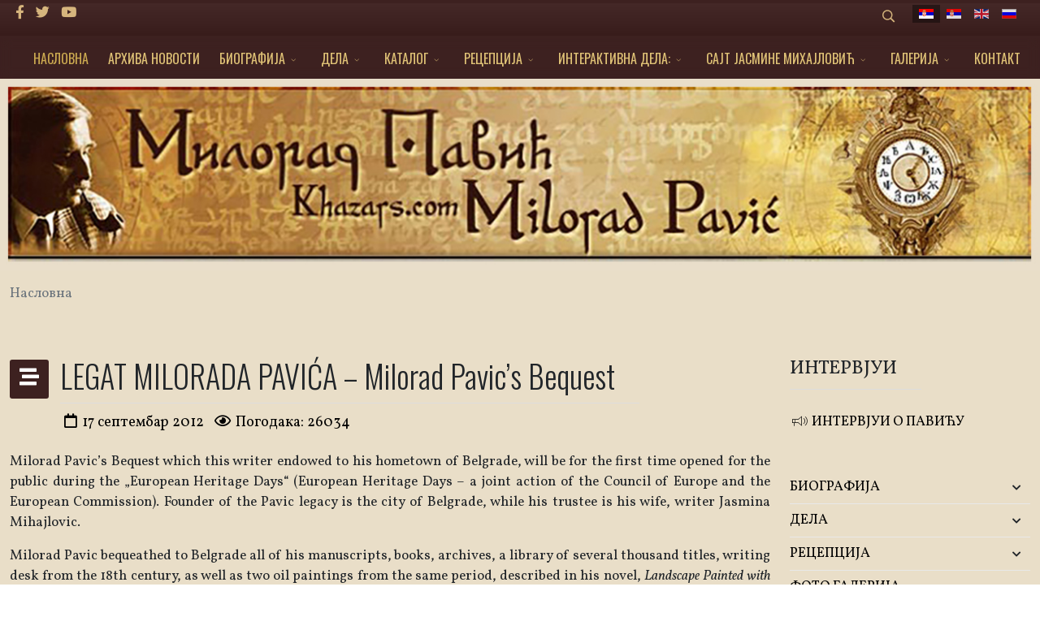

--- FILE ---
content_type: text/html; charset=utf-8
request_url: https://www.khazars.com/index.php/sr/component/content/article/42-frontpage-blog/270-legat-milorada-pavica-milorad-pavic-s-bequest.html?Itemid=101
body_size: 12506
content:
<!DOCTYPE html>
<html xmlns="http://www.w3.org/1999/xhtml" xml:lang="sr-rs" lang="sr-rs" dir="ltr">
	<head>
		<meta http-equiv="X-UA-Compatible" content="IE=edge">
		<meta name="viewport" content="width=device-width, initial-scale=1">
		<base href="https://www.khazars.com/index.php/sr/component/content/article/42-frontpage-blog/270-legat-milorada-pavica-milorad-pavic-s-bequest.html" />
	<meta http-equiv="content-type" content="text/html; charset=utf-8" />
	<meta name="rights" content="Милорад Павић - официјална страница khazars.com" />
	<meta name="author" content="Super User" />
	<meta name="robots" content="max-snippet:-1, max-image-preview:large, max-video-preview:-1" />
	<meta name="description" content="Милорад Павић - официјална страница khazars.com
Милорад Павић на интернету" />
	<title>Милорад Павић - официјална страница khazars.com - Милорад Павић - официјална страница khazars.com</title>
	<link href="/images/fav.jpg" rel="shortcut icon" type="image/vnd.microsoft.icon" />
	<link href="https://www.khazars.com/index.php/sr/component/search/?Itemid=101&amp;id=270:legat-milorada-pavica-milorad-pavic-s-bequest&amp;format=opensearch" rel="search" title="Претрага Милорад Павић - официјална страница khazars.com" type="application/opensearchdescription+xml" />
	<link href="/media/plg_system_jcepro/site/css/content.min.css?fe2b19f2ee347603dcb1ee4916167c1f" rel="stylesheet" type="text/css" />
	<link href="//fonts.googleapis.com/css?family=Vollkorn:regular,500,600,700,800,900,italic,500italic,600italic,700italic,800italic,900italic&amp;subset=cyrillic" rel="stylesheet" type="text/css" />
	<link href="//fonts.googleapis.com/css?family=Oswald:200,300,regular,500,600,700&amp;subset=cyrillic,cyrillic-ext" rel="stylesheet" type="text/css" />
	<link href="/templates/flex/css/bootstrap.min.css" rel="stylesheet" type="text/css" />
	<link href="/templates/flex/css/joomla-fontawesome.min.css" rel="stylesheet" type="text/css" />
	<link href="/templates/flex/css/font-awesome-v4-shims.min.css" rel="stylesheet" type="text/css" />
	<link href="/templates/flex/css/template.css" rel="stylesheet" type="text/css" />
	<link href="/templates/flex/css/presets/preset3.css" rel="stylesheet" type="text/css" class="preset" />
	<link href="/templates/flex/css/frontend-edit.css" rel="stylesheet" type="text/css" />
	<link href="/media/mod_falang/css/template.css" rel="stylesheet" type="text/css" />
	<link href="/media/com_widgetkit/css/site.css" rel="stylesheet" type="text/css" id="widgetkit-site-css" />
	<style type="text/css">
#scrollToTop {
	cursor: pointer;
	font-size: 0.9em;
	position: fixed;
	text-align: center;
	z-index: 9999;
	-webkit-transition: background-color 0.2s ease-in-out;
	-moz-transition: background-color 0.2s ease-in-out;
	-ms-transition: background-color 0.2s ease-in-out;
	-o-transition: background-color 0.2s ease-in-out;
	transition: background-color 0.2s ease-in-out;

	background: #3d2120;
	color: #ffffff;
	border-radius: 3px;
	padding-left: 4px;
	padding-right: 4px;
	padding-top: 4px;
	padding-bottom: 4px;
	right: 10px; bottom: 10px;
}

#scrollToTop:hover {
	background: #3d2120;
	color: #ffffff;
}

#scrollToTop > img {
	display: block;
	margin: 0 auto;
}body.site {background-image: url(/images/bg-1.jpg);background-repeat: repeat;background-size: inherit;background-attachment: inherit;background-position: 50% 50%;}body.layout-boxed .body-innerwrapper {background-color:#e9dec8;box-shadow:0 0 7px rgba(0,0,0,0.2);max-width:1320px;}
		body{font-family:Vollkorn, sans-serif; font-size:17px; font-weight:normal; }h1{font-family:Oswald, sans-serif; font-size:45px; font-weight:300; }h2{font-family:Oswald, sans-serif; font-size:30px; font-weight:300; }h3{font-family:Oswald, sans-serif; font-size:28px; font-weight:300; }h4{font-family:Oswald, sans-serif; font-size:20px; font-weight:300; }h5{font-family:Oswald, sans-serif; font-size:18px; font-weight:300; }h6{font-family:Oswald, sans-serif; font-size:26px; font-weight:200; }.sp-megamenu-parent{font-family:Oswald, sans-serif; font-size:16px; font-weight:normal; }@media (min-width: 1400px) {
.container {
max-width: 1140px;
}
}#sp-top-bar{ background-image:url("/images/Bg-top.jpg");background-repeat:no-repeat;background-size:inherit;background-attachment:inherit;background-position:50% 50%;background-color:#3d2120;color:#d6b57d;padding:4px 0 4px; }#sp-top-bar a{color:#d6b57d;}#sp-top-bar a:hover{color:#d6b57d;}#sp-header{ background-color:#3d2120;color:#c79d53; }#sp-header a{color:#ebc57f;}#sp-header a:hover{color:#e0c99f;}#sp-footer{ background-image:url("/images/footer-2021.jpg");background-repeat:no-repeat;background-size:inherit;background-attachment:inherit;background-position:50% 50%;background-color:#ffffff;color:#000000; }#sp-footer a{color:#d6d6d6;}#sp-footer a:hover{color:#f0f0f0;}.offcanvas-menu{}.offcanvas-menu ul li a{color: }.offcanvas-menu .offcanvas-inner .search input.inputbox{border-color: }#sp-header .top-search-wrapper .icon-top-wrapper,#sp-header .top-search-wrapper .icon-top-wrapper >i:before,.sp-megamenu-wrapper > .sp-megamenu-parent >li >a,.sp-megamenu-wrapper #offcanvas-toggler,#sp-header .modal-login-wrapper span,#sp-header .ap-my-account i.pe-7s-user,#sp-header .ap-my-account .info-text,#sp-header .mod-languages,#sp-header .logo,#cart-menu,#cd-menu-trigger,.cd-cart,.cd-cart > i{height:50px;line-height:50px;}.total_products{top:calc(50px / 2 - 22px);}#sp-header,.transparent-wrapper{height:50px;background:#3d2120;}.transparent,.sticky-top{background:#3d2120;}#sp-header #sp-menu .sp-megamenu-parent >li >a,#sp-header #sp-menu .sp-megamenu-parent li .sp-dropdown >li >a,#sp-header .top-search-wrapper .icon-top-wrapper i,#sp-header #cd-menu-trigger i,#sp-header .cd-cart i,#sp-header .top-search-wrapper{color:#e0c376}#sp-header #sp-menu .sp-dropdown .sp-dropdown-inner{background:#3d2120}#sp-header #sp-menu .sp-dropdown .sp-dropdown-inner li.sp-menu-item >a,#sp-header #sp-menu .sp-dropdown .sp-dropdown-inner li.sp-menu-item.separator >a,#sp-header #sp-menu .sp-dropdown .sp-dropdown-inner li.sp-menu-item.separator >a:hover,#sp-header .sp-module-content ul li a,#sp-header .vm-menu .vm-title{color:#e0c376}#sp-header #sp-menu .sp-megamenu-parent >li.active a,#sp-header #sp-menu .sp-megamenu-parent >li.current-item >a,#sp-header #sp-menu .sp-megamenu-parent >li.current-item.active>a,#sp-header #sp-menu .sp-megamenu-parent >li.sp-has-child.active >a,#offcanvas-toggler >i,#offcanvas-toggler >i:hover{color:#ccaa50}#sp-header #sp-menu .sp-megamenu-parent .sp-dropdown li.sp-menu-item.current-item>a,#sp-header #sp-menu .sp-megamenu-parent .sp-dropdown li.sp-menu-item.current-item.active>a,#sp-header #sp-menu .sp-megamenu-parent .sp-dropdown li.sp-menu-item.current-item.active:hover>a,#sp-header #sp-menu .sp-megamenu-parent .sp-dropdown li.sp-menu-item a:hover{color: #fff;background-color:#ccaa50;}#sp-header.onepage .sp-megamenu-parent li.active a,#sp-header.onepage .sp-megamenu-parent li.active:first-child >a.page-scroll{color:#ccaa50;border-bottom-color:#ccaa50;}.sticky .logo,.sticky #cart-menu,.sticky #cd-menu-trigger,.sticky .cd-cart,.sticky .cd-cart >i,.sticky .menu-is-open >i,#sp-header.sticky .modal-login-wrapper span,#sp-header.sticky .ap-my-account i.pe-7s-user,#sp-header.sticky .ap-my-account .info-text,#sp-header.sticky .mod-languages,#sp-header.sticky .top-search-wrapper .icon-top-wrapper,#sp-header.sticky .top-search-wrapper .icon-top-wrapper >i:before,.sticky .sp-megamenu-wrapper > .sp-megamenu-parent >li >a,.sticky .sp-megamenu-wrapper #offcanvas-toggler,.sticky #sp-logo a.logo{ height:70px;line-height:70px; } .sticky .total_products{top: calc(70px / 2 - 22px);} .sticky .sticky__wrapper{background:#3d2120; height:70px; -webkit-animation-name:simple-fade;animation-name:simple-fade;}.layout-boxed .sticky,.layout-boxed .sticky .sticky__wrapper,.layout-boxed .sticky .sticky__wrapper .sp-megamenu-parent .sp-dropdown{max-width:1320px;margin:0 auto;}.sticky .sticky__wrapper .sp-sticky-logo {height:70px;}.sticky.onepage .sticky__wrapper,.sticky.white .sticky__wrapper,.sticky.transparent .sticky__wrapper{background:#3d2120;} #sp-header.sticky #sp-menu .sp-megamenu-wrapper .sp-megamenu-parent >li >a,#sp-header.sticky .top-search-wrapper,#sp-header.sticky .top-search-wrapper .icon-top-wrapper i,#sp-header.sticky #cd-menu-trigger i,#sp-header.sticky .cd-cart i{color:#e0c376;}#sp-header.sticky #sp-menu .sp-megamenu-wrapper .sp-megamenu-parent >li.active>a,#sp-header.sticky #sp-menu .sp-megamenu-wrapper .sp-megamenu-parent >li.current-item>a,#sp-header.sticky #sp-menu .sp-megamenu-wrapper .sp-megamenu-parent >li.sp-has-child.active>a,.sticky #offcanvas-toggler >i,.sticky #offcanvas-toggler >i:hover{color:#ccaa50;} 
	</style>
	<script type="application/json" class="joomla-script-options new">{"csrf.token":"ce4dda10aecbd8cfeed3ba4d79459256","system.paths":{"root":"","base":""}}</script>
	<script src="/media/system/js/mootools-core.js?19fe4af396c4ffe5a7f43f6e5b4077b0" type="text/javascript"></script>
	<script src="/media/system/js/core.js?19fe4af396c4ffe5a7f43f6e5b4077b0" type="text/javascript"></script>
	<script src="/media/system/js/mootools-more.js?19fe4af396c4ffe5a7f43f6e5b4077b0" type="text/javascript"></script>
	<script src="/media/plg_system_sl_scrolltotop/js/scrolltotop_mt.js" type="text/javascript"></script>
	<script src="/templates/flex/js/jui/jquery.min.js?19fe4af396c4ffe5a7f43f6e5b4077b0" type="text/javascript"></script>
	<script src="/media/jui/js/jquery-noconflict.js?19fe4af396c4ffe5a7f43f6e5b4077b0" type="text/javascript"></script>
	<script src="/media/jui/js/jquery-migrate.min.js?19fe4af396c4ffe5a7f43f6e5b4077b0" type="text/javascript"></script>
	<script src="/plugins/system/helix3/assets/js/bootstrap.legacy.js" type="text/javascript"></script>
	<script src="/templates/flex/js/bootstrap.min.js" type="text/javascript"></script>
	<script src="/templates/flex/js/jquery.easing.min.js" type="text/javascript"></script>
	<script src="/templates/flex/js/main.js" type="text/javascript"></script>
	<script src="/templates/flex/js/frontend-edit.js" type="text/javascript"></script>
	<script src="/media/com_widgetkit/js/maps.js" defer="defer" type="text/javascript"></script>
	<script src="/media/com_widgetkit/lib/uikit/dist/js/uikit.min.js" type="text/javascript"></script>
	<script src="/media/com_widgetkit/lib/uikit/dist/js/uikit-icons.min.js" type="text/javascript"></script>
	<script type="text/javascript">
document.addEvent('domready', function() {
	new Skyline_ScrollToTop({
		'image':		'/images/icons8-upward-arrow-50.png',
		'text':			'',
		'title':		'',
		'className':	'scrollToTop',
		'duration':		500,
		'transition':	Fx.Transitions.linear
	});
});var sp_preloader = "0";var sp_offanimation = "drarkplus";var stickyHeaderVar = "1";var stickyHeaderAppearPoint = 250;
	</script>
	<meta property="og:url" content="https://www.khazars.com/index.php/sr/component/content/article/42-frontpage-blog/270-legat-milorada-pavica-milorad-pavic-s-bequest.html" />
	<meta property="og:site_name" content="Милорад Павић - официјална страница khazars.com" />
	<meta property="og:type" content="article" />
	<meta property="og:title" content="LEGAT MILORADA PAVIĆA – Milorad Pavic’s Bequest" />
	<meta property="og:description" content="Milorad Pavic’s Bequest which this writer endowed to his hometown of Belgrade, will be for the first time opened for the public during the „European..." />
	<meta name="twitter:card" content="summary" />
	<meta name="twitter:site" content="Милорад Павић - официјална страница khazars.com" />
	<meta name="twitter:title" content="LEGAT MILORADA PAVIĆA – Milorad Pavic’s Bequest" />
	<meta name="twitter:description" content="Milorad Pavic’s Bequest which this writer endowed to his hometown of Belgrade, will be for the first time opened for the public during the „European..." />
	<link rel="alternate" href="https://www.khazars.com/index.php/sr/component/content/article/42-frontpage-blog/270-legat-milorada-pavica-milorad-pavic-s-bequest.html?Itemid=101" hreflang="sr" />
	<link rel="alternate" href="https://www.khazars.com/index.php/sr/component/content/article/42-frontpage-blog/270-legat-milorada-pavica-milorad-pavic-s-bequest.html?Itemid=101"  hreflang="x-default" />
	<link rel="alternate" href="https://www.khazars.com/index.php/sr-yu/component/content/article/42-frontpage-blog/270-legat-milorada-pavica-milorad-pavic-s-bequest.html?Itemid=101" hreflang="sr-yu" />
	<link rel="alternate" href="https://www.khazars.com/index.php/en/component/content/article/42-frontpage-blog/270-legat-milorada-pavica-milorad-pavic-s-bequest.html?Itemid=101" hreflang="en" />
	<link rel="alternate" href="https://www.khazars.com/index.php/ru/component/content/article/42-frontpage-blog/270-legat-milorada-pavica-milorad-pavic-s-bequest.html?Itemid=101" hreflang="ru" />
	<meta property="og:locale" content="sr_RS" class="4SEO_ogp_tag">
	<meta property="og:url" content="https://www.khazars.com/index.php/sr/component/content/article/42-frontpage-blog/270-legat-milorada-pavica-milorad-pavic-s-bequest.html?Itemid=101" class="4SEO_ogp_tag">
	<meta property="og:site_name" content="Милорад Павић - официјална страница khazars.com" class="4SEO_ogp_tag">
	<meta property="og:type" content="article" class="4SEO_ogp_tag">
	<meta property="og:title" content="Милорад Павић - официјална страница khazars.com - Милорад Павић - официјална страница khazars.com" class="4SEO_ogp_tag">
	<meta property="og:description" content="Милорад Павић - официјална страница khazars.com
Милорад Павић на интернету" class="4SEO_ogp_tag">
	<meta property="fb:app_id" content="966242223397117" class="4SEO_ogp_tag">
	<meta name="twitter:card" content="summary" class="4SEO_tcards_tag">
	<meta name="twitter:url" content="https://www.khazars.com/index.php/sr/component/content/article/42-frontpage-blog/270-legat-milorada-pavica-milorad-pavic-s-bequest.html?Itemid=101" class="4SEO_tcards_tag">
	<meta name="twitter:title" content="Милорад Павић - официјална страница khazars.com - Милорад Павић - официјална страница khazars.com" class="4SEO_tcards_tag">
	<meta name="twitter:description" content="Милорад Павић - официјална страница khazars.com
Милорад Павић на интернету" class="4SEO_tcards_tag">
	<link rel="canonical" href="https://www.khazars.com/index.php/sr/component/content/article.html?id=270:legat-milorada-pavica-milorad-pavic-s-bequest&amp;Itemid=101" class="4SEO_auto_canonical">
		<!-- Global site tag (gtag.js) - Google Analytics -->
<script async src="https://www.googletagmanager.com/gtag/js?id=UA-106846192-1"></script>
<script>
  window.dataLayer = window.dataLayer || [];
  function gtag(){dataLayer.push(arguments);}
  gtag('js', new Date());

  gtag('config', 'UA-106846192-1');
</script>

		<script type="application/ld+json" class="4SEO_structured_data_page">{
    "@context": "http://schema.org",
    "@graph": [
        {
            "@type": "Article",
            "author": {
                "@id": "https://www.khazars.com/#super_user_72f788982e"
            },
            "dateModified": "2021-12-22T21:44:45Z",
            "datePublished": "2012-09-17T22:43:17Z",
            "description": "Милорад Павић - официјална страница khazars.com\r\nМилорад Павић на интернету",
            "headline": "LEGAT MILORADA PAVIĆA – Milorad Pavic’s Bequest",
            "image": {
                "@id": "https://www.khazars.com/#defaultLogo"
            },
            "inLanguage": "sr-RS",
            "mainEntityOfPage": {
                "@type": "WebPage",
                "url": "https://www.khazars.com/index.php/sr/component/content/article/42-frontpage-blog/270-legat-milorada-pavica-milorad-pavic-s-bequest.html?Itemid=101"
            },
            "publisher": {
                "@id": "https://www.khazars.com/#defaultPublisher"
            },
            "url": "https://www.khazars.com/index.php/sr/component/content/article/42-frontpage-blog/270-legat-milorada-pavica-milorad-pavic-s-bequest.html?Itemid=101"
        },
        {
            "@type": "Person",
            "name": "Super User",
            "@id": "https://www.khazars.com/#super_user_72f788982e"
        },
        {
            "@id": "https://www.khazars.com/#defaultLogo",
            "@type": "ImageObject",
            "url": "https://www.khazars.com/images/Slika_01.jpg",
            "width": 1920,
            "height": 1080
        },
        {
            "@id": "https://www.khazars.com/#defaultPublisher",
            "@type": "Organization",
            "url": "https://www.khazars.com/",
            "logo": {
                "@id": "https://www.khazars.com/#defaultLogo"
            },
            "name": "Милорад Павић - официјална страница khazars.com",
            "location": {
                "@id": "https://www.khazars.com/#defaultPlace"
            }
        },
        {
            "@id": "https://www.khazars.com/#defaultPlace",
            "@type": "Place",
            "address": {
                "@id": "https://www.khazars.com/#defaultAddress"
            }
        },
        {
            "@id": "https://www.khazars.com/#defaultAddress",
            "@type": "PostalAddress",
            "addressLocality": "Beograd",
            "addressRegion": "",
            "postalCode": "011",
            "streetAddress": "",
            "addressCountry": "RS"
        }
    ]
}</script></head>
	
	<body class="site com-content view-article no-layout no-task itemid-101 sr-rs ltr  sticky-header layout-boxed off-canvas-menu-init">
	
		        <div class="body-wrapper off-canvas-menu-wrap">
            <div class="body-innerwrapper">
				<section id="sp-top-bar"><div class="container"><div class="row"><div id="sp-top1" class="col-12 col-md-6 col-lg-4 "><div class="sp-column mobile-centered"><ul class="social-icons"><li><a target="_blank" href="https://www.facebook.com/miloradpavicofficial/" aria-label="facebook"><i class="fab fa-facebook-f" aria-hidden="true"></i></a></li><li><a target="_blank" href="https://twitter.com/" aria-label="twitter"><i class="fab fa-twitter" aria-hidden="true"></i></a></li><li><a target="_blank" href="https://www.youtube.com/channel/UCR1MKZSlzsylAqcIoQD-Onw/videos" aria-label="Youtube"><i class="fab fa-youtube" aria-hidden="true"></i></a></li></ul></div></div><div id="sp-top2" class="col-12 col-md-6 col-lg-8 "><div class="sp-column pull-right mobile-centered"><div class="sp-module "><div class="sp-module-content"><div style="display:inline-block;" class="top-search-wrapper">

	<div class="icon-top-wrapper">
        <i class="pe pe-7s-search search-open-icon" aria-hidden="true"></i>
		<i class="pe pe-7s-close search-close-icon" aria-hidden="true"></i>
	</div>

	<div class="top-search-input-wrap" id="top-search-input-wrap">
		<div class="top-search-wrap">
			<div class="searchwrapper">
				<form action="/index.php/sr/component/content/?Itemid=101" method="post">
					<div class="search">
						<div class="top-search-wrapper"><div class="sp_search_input"><input name="searchword" maxlength="200"  class="mod-search-searchword inputbox" type="text" size="20" value="тражи..."  onblur="if (this.value=='') this.value='тражи...';" onfocus="if (this.value=='тражи...') this.value='';" /></div></div>						<input type="hidden" name="task" value="search" />
						<input type="hidden" name="option" value="com_search" />
						<input type="hidden" name="Itemid" value="101" />
					</div>
				</form>
			</div>
		</div>
	</div> 
</div>	</div></div><div class="sp-module "><div class="sp-module-content">


<div class="mod-languages ">

    


<ul class="lang-inline">
    
        <!-- >>> [PAID] >>> -->
                    <li class="lang-active" dir="ltr">
                                    <a href="/index.php/sr/component/content/article/42-frontpage-blog/270-legat-milorada-pavica-milorad-pavic-s-bequest.html?Itemid=101">
                                                    <img src="/media/mod_falang/images/sr_rs.gif" alt="Српски ћир" title="Српски ћир" />                                                                    </a>
                            </li>
                <!-- <<< [PAID] <<< -->
        
    
        <!-- >>> [PAID] >>> -->
                    <li class="" dir="ltr">
                                    <a href="/index.php/sr-yu/component/content/article/42-frontpage-blog/270-legat-milorada-pavica-milorad-pavic-s-bequest.html?Itemid=101">
                                                    <img src="/media/mod_falang/images/sr_yu.gif" alt="Srpski lat" title="Srpski lat" />                                                                    </a>
                            </li>
                <!-- <<< [PAID] <<< -->
        
    
        <!-- >>> [PAID] >>> -->
                    <li class="" dir="ltr">
                                    <a href="/index.php/en/component/content/article/42-frontpage-blog/270-legat-milorada-pavica-milorad-pavic-s-bequest.html?Itemid=101">
                                                    <img src="/media/mod_falang/images/en.gif" alt="English" title="English" />                                                                    </a>
                            </li>
                <!-- <<< [PAID] <<< -->
        
    
        <!-- >>> [PAID] >>> -->
                    <li class="" dir="ltr">
                                    <a href="/index.php/ru/component/content/article/42-frontpage-blog/270-legat-milorada-pavica-milorad-pavic-s-bequest.html?Itemid=101">
                                                    <img src="/media/mod_falang/images/ru_ru.gif" alt="Русский" title="Русский" />                                                                    </a>
                            </li>
                <!-- <<< [PAID] <<< -->
        
    </ul>

</div>
</div></div></div></div></div></div></section><header id="sp-header" class=" flex"><div class="container"><div class="row"><div id="sp-menu" class="col-4 col-lg-12 "><div class="sp-column">			<div class="sp-megamenu-wrapper">
				<a id="offcanvas-toggler" class="d-block d-lg-none" href="#" aria-label="Menu"><i class="fas fa-bars" aria-hidden="true" title="Menu"></i></a>
				<ul class="sp-megamenu-parent menu-fade d-none d-lg-flex"><li class="sp-menu-item current-item active"><a  href="/index.php/sr/"  >НАСЛОВНА</a></li><li class="sp-menu-item"><a  href="/index.php/sr/arhiva-novosti.html"  >АРХИВА НОВОСТИ</a></li><li class="sp-menu-item sp-has-child"><a  href="/index.php/sr/biografija.html"  >БИОГРАФИЈА</a><div class="sp-dropdown sp-dropdown-main sp-menu-right" style="width: 360px;"><div class="sp-dropdown-inner"><ul class="sp-dropdown-items"><li class="sp-menu-item"><a  href="/index.php/sr/biografija/biografija-2.html"  >Биографија</a></li><li class="sp-menu-item"><a  href="/index.php/sr/biografija/autobiografija.html"  >Аутобиографија</a></li><li class="sp-menu-item"><a  href="/index.php/sr/biografija/pocetak-i-kraj-romana.html"  >Почетак и крај романа</a></li><li class="sp-menu-item"><a  href="/index.php/sr/biografija/roman-kao-drzava.html"  >Роман као држава</a></li><li class="sp-menu-item"><a  href="/index.php/sr/biografija/poslednji-stihovi.html"  >Последњи стихови</a></li><li class="sp-menu-item"><a  href="/index.php/sr/biografija/zajednicka-biografija.html"  >Заједничка биографија</a></li><li class="sp-menu-item"><a  href="/index.php/sr/biografija/ziveti-za-knjizevnost-do-poslednje-strune-svog-dnk.html"  >Живети за књижевност до последње струне свог ДНК</a></li></ul></div></div></li><li class="sp-menu-item sp-has-child"><a  href="/index.php/sr/dela.html"  >ДЕЛА</a><div class="sp-dropdown sp-dropdown-main sp-menu-right" style="width: 360px;"><div class="sp-dropdown-inner"><ul class="sp-dropdown-items"><li class="sp-menu-item"><a  href="/index.php/sr/dela/dela.html"  >Дела</a></li><li class="sp-menu-item"><a  href="/index.php/sr/dela/prevodi.html"  >Преводи</a></li><li class="sp-menu-item"><a  href="/index.php/sr/dela/posthumna-izdanja.html"  >Постхумна издања</a></li></ul></div></div></li><li class="sp-menu-item sp-has-child"><a  href="/index.php/sr/katalog.html"  >КАТАЛОГ</a><div class="sp-dropdown sp-dropdown-main sp-dropdown-mega sp-menu-center" style="width: 820px;left: -410px;"><div class="sp-dropdown-inner"><div class="row"><div class="col-sm-6"><ul class="sp-mega-group"><li class="sp-menu-item sp-has-child"><a class="sp-group-title" href="javascript:void(0);"  >I</a><ul class="sp-mega-group-child sp-dropdown-items"><li class="sp-menu-item"><a  href="/index.php/sr/katalog/i-grupa/hazarski-recnik.html"  >Хазарски речник</a></li><li class="sp-menu-item"><a  href="/index.php/sr/katalog/i-grupa/razlika-izmedju-muske-i-zenske-verzije-hazarskog-recnika.html"  >Разлика између мушке и женске верзије Хазарског речника</a></li><li class="sp-menu-item"><a  href="/index.php/sr/katalog/i-grupa/predeo-slikan-cajem.html"  >Предео сликан чајем</a></li><li class="sp-menu-item"><a  href="/index.php/sr/katalog/i-grupa/unutrasnja-strana-vetra-ili-roman-o-heri-i-leandru.html"  >Унутрашња страна ветра или роман о Хери и Леандру</a></li><li class="sp-menu-item"><a  href="/index.php/sr/katalog/i-grupa/poslednja-ljubav-u-carigradu.html"  >Последња љубав у Цариграду</a></li><li class="sp-menu-item"><a  href="/index.php/sr/katalog/i-grupa/zvezdani-plast-astroloski-vodic-za-neupucene.html"  >Звездани плашт. Астролошки водич за неупућене</a></li><li class="sp-menu-item"><a  href="/index.php/sr/katalog/i-grupa/sedam-smrtnih-grehova.html"  >Седам смртних грехова</a></li><li class="sp-menu-item"><a  href="/index.php/sr/katalog/i-grupa/kutija-za-pisanje.html"  >Кутија за писање</a></li><li class="sp-menu-item"><a  href="/index.php/sr/katalog/i-grupa/unikat-plava-sveska.html"  >Уникат + Плава свеска</a></li></ul></li></ul></div><div class="col-sm-6"><ul class="sp-mega-group"><li class="sp-menu-item sp-has-child"><a class="sp-group-title" href="javascript:void(0);"  >II</a><ul class="sp-mega-group-child sp-dropdown-items"><li class="sp-menu-item"><a  href="/index.php/sr/katalog/ii-grupa/drugo-telo-pobozni-roman.html"  >Друго тело. Побожни роман</a></li><li class="sp-menu-item"><a  href="/index.php/sr/katalog/ii-grupa/pozoriste-od-hartije.html"  >Позориште од хартије</a></li><li class="sp-menu-item"><a  href="/index.php/sr/katalog/ii-grupa/prica-koja-je-ubila-emiliju-knor.html"  >Прича која је убила Емилију Кнор</a></li><li class="sp-menu-item"><a  href="/index.php/sr/katalog/ii-grupa/stakleni-puz-pretpraznicka-povest.html"  >Стаклени пуж. Претпразничка повест</a></li><li class="sp-menu-item"><a  href="/index.php/sr/katalog/ii-grupa/damaskin2.html"  >Дамаскин</a></li><li class="sp-menu-item"><a  href="/index.php/sr/katalog/ii-grupa/sesir-od-riblje-koze.html"  >Шешир од рибље коже</a></li><li class="sp-menu-item"><a  href="/index.php/sr/katalog/ii-grupa/za-uvek-i-dan-vise-pozorisni-jelovnik.html"  >За увек и дан више. Позоришни јеловник</a></li><li class="sp-menu-item"><a  href="/index.php/sr/katalog/ii-grupa/katalog-knjizevne-agencije.html"  >Каталог Књижевне агенције</a></li></ul></li></ul></div></div></div></div></li><li class="sp-menu-item sp-has-child"><a  href="/index.php/sr/recepcija.html"  >РЕЦЕПЦИЈА</a><div class="sp-dropdown sp-dropdown-main sp-dropdown-mega sp-menu-center" style="width: 600px;left: -300px;"><div class="sp-dropdown-inner"><div class="row"><div class="col-sm-6"><ul class="sp-mega-group"><li class="sp-menu-item sp-has-child"><a class="sp-group-title" href="javascript:void(0);"  >I</a><ul class="sp-mega-group-child sp-dropdown-items"><li class="sp-menu-item"><a  href="/index.php/sr/recepcija/i-2/knjige-o-pavicu.html"  >Књиге о Павићу</a></li><li class="sp-menu-item"><a  href="/index.php/sr/recepcija/i-2/kriticari-kazu.html"  >Критичари кажу</a></li><li class="sp-menu-item"><a  href="/index.php/sr/recepcija/i-2/pavic-i-postmoderna.html"  >Павић и постмодерна</a></li><li class="sp-menu-item"><a  href="/index.php/sr/recepcija/i-2/pavic-i-hiperbeletristika.html"  > Павић и хипербелетристика</a></li><li class="sp-menu-item"><a  href="/index.php/sr/recepcija/i-2/posebni-brojevi-casopisa.html"  >Посебни бројеви часописа</a></li></ul></li></ul></div><div class="col-sm-6"><ul class="sp-mega-group"><li class="sp-menu-item sp-has-child"><a class="sp-group-title" href="javascript:void(0);"  >II</a><ul class="sp-mega-group-child sp-dropdown-items"><li class="sp-menu-item"><a  href="/index.php/sr/recepcija/ii-2/tekstovi-o-pavicu.html"  >Текстови о Павићу</a></li><li class="sp-menu-item"><a  href="https://www.khazars.com/index.php/sr/intervjui-o-pavi%C4%87u.html"  >Интервјуи о Павићу</a></li><li class="sp-menu-item"><a  href="/index.php/sr/recepcija/ii-2/milorad-pavic-na-vikipediji.html"  >Милорад Павић на Википедији</a></li><li class="sp-menu-item"><a  href="/index.php/sr/recepcija/ii-2/mediji.html"  >Медији - Видео снимци</a></li><li class="sp-menu-item"><a  href="/index.php/sr/recepcija/ii-2/pavic-u-pozoristu-na-filmu-i-u-tv-adaptacijama.html"  >Павић у позоришту, на филму и у ТВ адаптацијама</a></li></ul></li></ul></div></div></div></div></li><li class="sp-menu-item sp-has-child"><a  href="/index.php/sr/interaktivna-dela-2.html"  >ИНТЕРАКТИВНА ДЕЛА:</a><div class="sp-dropdown sp-dropdown-main sp-menu-right" style="width: 360px;"><div class="sp-dropdown-inner"><ul class="sp-dropdown-items"><li class="sp-menu-item"><a  href="/index.php/sr/interaktivna-dela-2/damaskin-2.html"  >Дамаскин</a></li><li class="sp-menu-item"><a  href="/index.php/sr/interaktivna-dela-2/agatina-pisma-2.html"  >Агатина писма</a></li><li class="sp-menu-item"><a  href="/index.php/sr/interaktivna-dela-2/stakleni-puz-2.html"  >Стаклени пуж</a></li><li class="sp-menu-item"><a  href="/index.php/sr/interaktivna-dela-2/bik-i-vaga-2.html"  >Бик и Вага</a></li><li class="sp-menu-item"><a  href="/index.php/sr/interaktivna-dela-2/visnja-sa-zlatnom-kosticom-2.html"  >Вишња са златном коштицом</a></li></ul></div></div></li><li class="sp-menu-item sp-has-child"><a  href="/index.php/sr/sajt-jasmine-mihajlovic.html"  >САЈТ ЈАСМИНЕ МИХАЈЛОВИЋ</a><div class="sp-dropdown sp-dropdown-main sp-menu-left" style="width: 360px;"><div class="sp-dropdown-inner"><ul class="sp-dropdown-items"><li class="sp-menu-item"><a  href="/index.php/sr/sajt-jasmine-mihajlovic/novosti.html"  >Новости</a></li><li class="sp-menu-item"><a  href="/index.php/sr/sajt-jasmine-mihajlovic/paris-kiss-insert.html"  >Paris Kiss – insert</a></li><li class="sp-menu-item"><a  href="/index.php/sr/sajt-jasmine-mihajlovic/mediji-jasmina-mihajlovic.html"  >Медији - Јасмина Михајловић</a></li><li class="sp-menu-item"><a  href="/index.php/sr/sajt-jasmine-mihajlovic/galerija-jasmina-mihajlovic.html"  >Галерија - Јасмина Михајловић</a></li><li class="sp-menu-item sp-has-child"><a  href="/index.php/sr/sajt-jasmine-mihajlovic/biografija-i-knjige.html"  >Биографија и књиге</a><div class="sp-dropdown sp-dropdown-sub sp-menu-right" style="width: 360px;"><div class="sp-dropdown-inner"><ul class="sp-dropdown-items"><li class="sp-menu-item"><a  href="/index.php/sr/sajt-jasmine-mihajlovic/biografija-i-knjige/prikazi-knjiga.html"  >Прикази књига</a></li></ul></div></div></li><li class="sp-menu-item"><a  href="/index.php/sr/sajt-jasmine-mihajlovic/prikazi-knjiga.html"  >Прикази књига</a></li><li class="sp-menu-item"><a  href="/index.php/sr/sajt-jasmine-mihajlovic/galerija-naslovnih-strana-jasmina-mihajlovic.html"  >Галерија насловних страна - Јасмина Михајловић</a></li><li class="sp-menu-item"><a  href="/index.php/sr/sajt-jasmine-mihajlovic/blog.html"  >Блог</a></li><li class="sp-menu-item"><a  href="/index.php/sr/sajt-jasmine-mihajlovic/autopoetika.html"  >Аутопоетика</a></li></ul></div></div></li><li class="sp-menu-item sp-has-child"><a  href="/index.php/sr/galerija.html"  >ГАЛЕРИЈА</a><div class="sp-dropdown sp-dropdown-main sp-menu-left" style="width: 360px;"><div class="sp-dropdown-inner"><ul class="sp-dropdown-items"><li class="sp-menu-item"><a  href="/index.php/sr/galerija/galerija-jasmine-mihajlovic-i-milorada-pavica.html"  > Галерија Јасмине Михајловић и Милорада Павића</a></li><li class="sp-menu-item"><a  href="/index.php/sr/galerija/galerija-tarot-ivan-pavic.html"  >Галерија Тарот Иван Павић</a></li><li class="sp-menu-item"><a  href="/index.php/sr/galerija/galerija-korica-knjiga.html"  >Галерија корица књига</a></li><li class="sp-menu-item"><a  href="/index.php/sr/galerija/naslovne-strane-hazarskog-recnika.html"  >Насловне стране &quot;Хазарског речника&quot;</a></li><li class="sp-menu-item"><a  href="/index.php/sr/galerija/posthumna-izdanja-galerija-korica-knjiga.html"  >Постхумна издања галерија корица књига</a></li></ul></div></div></li><li class="sp-menu-item"><a  href="/index.php/sr/kontakt.html"  >КОНТАКТ</a></li></ul>			</div>
		</div></div></div></div></header><section id="sp-slider"><div class="row"><div id="sp-slider" class="col-lg-12 "><div class="sp-column"><div class="sp-module "><div class="sp-module-content">

<div class="custom"  >
	<p style="text-align: center;"><img src="/images/Novi_Heder_2021-001-1.jpg" alt="Novi Heder 2021 001 1" width="1300" height="240" style="display: block; margin-left: auto; margin-right: auto;" /></p></div>
</div></div></div></div></div></section><section id="sp-page-title"><div class="container"><div class="row"><div id="sp-breadcrumb" class="col-md-3 col-lg-12 "><div class="sp-column"><div class="sp-module "><div class="sp-module-content"><nav class="mod-breadcrumbs__wrapper" aria-label="Breadcrumbs">
	<ol  class="mod-breadcrumbs breadcrumb">
		<li class="mod-breadcrumbs__item breadcrumb-item active"  ><span itemprop="name">Насловна</span><meta  content="1"></li>	</ol>
	</nav>
</div></div></div></div></div></div></section><section id="sp-main-body"><div class="container"><div class="row"><div id="sp-component" class="col-md-6 col-lg-9 "><div class="sp-column ">	<div id="system-message-container">
			</div>
<article class="item item-page" >
	<meta itemprop="inLanguage" content="sr-RS">
		        	<div class="entry-header has-post-format">
    		                                    <div class="edit-article pull-right float-end ">
</div>
                    		                    	<span class="post-format"><i class="fas fa-stream"></i></span>
			 
        	                <h1 itemprop="headline">LEGAT MILORADA PAVIĆA – Milorad Pavic’s Bequest</h1>             
        	<dl class="article-info">

		
			<dt class="article-info-term"></dt>	
				
			
			
			
			
							<dd class="published">
	<i class="far fa-calendar"></i>
	<time datetime="2012-09-17T22:43:17+00:00" itemprop="datePublished" data-toggle="tooltip" title="Датум објављивања">
		17 септембар 2012	</time>
</dd>			
		
					
			
							<dd class="hits">
	<i class="far fa-eye"></i>
	<meta itemprop="interactionCount" content="UserPageVisits:26034" />
	Погодака: 26034</dd>					
		
	</dl>
		
																					
		  
	    </div>
    
	    	
		
			<div itemprop="articleBody" class="com-content-article__body">
		<p lang="en" style="text-align: justify;">Milorad Pavic’s Bequest which this writer endowed to his hometown of Belgrade, will be for the first time opened for the public during the „European Heritage Days“ (European Heritage Days – a joint action of the Council of Europe and the European Commission). Founder of the Pavic legacy is the city of Belgrade, while his trustee is his wife, writer Jasmina Mihajlovic.</p>
<p style="text-align: justify;">Milorad Pavic bequeathed to Belgrade all of his manuscripts, books, archives, a library of several thousand titles, writing desk from the 18th century, as well as two oil paintings from the same period, described in his novel, <em>Landscape Painted with Tea</em>. Visitors will have the opportunity to see the space in which he created, translations of more than 300 books into 36 languages, handwriting of <em>Dictionary of the Khazars</em>, personal letters as well as inscriptions of the world’s great writers from Umberto Eco to Robert Kuver…</p>
<p style="text-align: justify;">Monument dedicated to Milorad Pavic is located in the heart of Belgrade, in Tasmajdan park, while in the center of Moscow in the Alley of world’s writers is Pavic’s bust placed between Dante and Joyce.</p>
<p lang="en" style="text-align: justify;">It should be mentioned that on the Kindle reader, in the form of e-book is currently a total of <a href="http://www.amazon.com/s/ref=ntt_athr_dp_sr_1?_encoding=UTF8&amp;field-author=Milorad%20Pavic&amp;search-alias=digital-text" title="seven books by Milorad Pavic in English">seven books by Milorad Pavic in English</a>.</p>
<p style="text-align: justify;"><strong>Pavic&nbsp;still lives</strong></p> 	</div>

	    
    	<div class="helix-social-share">
		<div class="helix-social-share-blog helix-social-share-article">
			<ul>
								<li>
					<div class="facebook" data-toggle="tooltip" data-placement="top" title="Share On Facebook">

						<a class="facebook" onClick="window.open('http://www.facebook.com/sharer.php?u=https://www.khazars.com/index.php/sr/component/content/article/42-frontpage-blog/270-legat-milorada-pavica-milorad-pavic-s-bequest.html?Itemid=101','Facebook','width=600,height=300,left='+(screen.availWidth/2-300)+',top='+(screen.availHeight/2-150)+''); return false;" href="http://www.facebook.com/sharer.php?u=https://www.khazars.com/index.php/sr/component/content/article/42-frontpage-blog/270-legat-milorada-pavica-milorad-pavic-s-bequest.html?Itemid=101">
							<i class="fab fa-facebook-square"></i> Facebook						</a>

					</div>
				</li>
                								<li>
					<div class="twitter" data-toggle="tooltip" data-placement="top" title="Share On Twitter">
						<a class="twitter" onClick="window.open('http://twitter.com/share?url=https://www.khazars.com/index.php/sr/component/content/article/42-frontpage-blog/270-legat-milorada-pavica-milorad-pavic-s-bequest.html?Itemid=101&amp;text=LEGAT MILORADA PAVIĆA – Milorad Pavic’s Bequest','Twitter share','width=600,height=300,left='+(screen.availWidth/2-300)+',top='+(screen.availHeight/2-150)+''); return false;" href="http://twitter.com/share?url=https://www.khazars.com/index.php/sr/component/content/article/42-frontpage-blog/270-legat-milorada-pavica-milorad-pavic-s-bequest.html?Itemid=101&amp;text=LEGAT%20MILORADA%20PAVIĆA%20–%20Milorad%20Pavic’s%20Bequest">
							<i class="fab fa-twitter-square"></i> Twitter						</a>
					</div>
				</li>
                                				<li>
					<div class="linkedin">
						<a class="linkedin" data-toggle="tooltip" data-placement="top" title="Share On Linkedin" onClick="window.open('http://www.linkedin.com/shareArticle?mini=true&url=https://www.khazars.com/index.php/sr/component/content/article/42-frontpage-blog/270-legat-milorada-pavica-milorad-pavic-s-bequest.html?Itemid=101','Linkedin','width=585,height=666,left='+(screen.availWidth/2-292)+',top='+(screen.availHeight/2-333)+''); return false;" href="http://www.linkedin.com/shareArticle?mini=true&url=https://www.khazars.com/index.php/sr/component/content/article/42-frontpage-blog/270-legat-milorada-pavica-milorad-pavic-s-bequest.html?Itemid=101" >	
						<i class="fab fa-linkedin-in"></i></a>
					</div>
				</li>
                			</ul>
		</div>		
	</div> <!-- /.helix-social-share -->
    	<div style="margin:0 auto 35px;" class="clearfix"></div><hr />
        
        			
	
<nav role="pagination">
    <ul class="cd-pagination no-space animated-buttons custom-icons">
		            <li class="button btn-previous">
                <a href="/index.php/sr/component/content/article/42-frontpage-blog/152-2010-2013-2.html?Itemid=101" rel="prev"><i>Претходна</i></a>
            </li>
                
                   <li class="button btn-next">
                <a href="/index.php/sr/component/content/article/42-frontpage-blog/176-legat-milorada-pavica.html?Itemid=101" rel="next"><i>Следећа</i></a>
            </li>
            </ul>
</nav>
						    
    
	</article></div></div><div id="sp-right" class="col-lg-3  sppb-in-article"><div class="sp-column"><div class="sp-lr"><nav class="sp-module font-family: Oswald, sans-serif; font-size: 16px; font-weight: normal;"><p class="sp-module-title">ИНТЕРВЈУИ<div class="divider"></div></p><div class="divider"></div><div class="sp-module-content"><ul class="accordion-menu font-family: Oswald, sans-serif; font-size: 16px; font-weight: normal;">
<li class="nav-item item-927"><a href="/index.php/sr/intervjui-o-paviću.html" > <i class="pe pe-7s-speaker" aria-hidden="true"></i> ИНТЕРВЈУИ О ПАВИЋУ</a></li></div></nav><div class="sp-module "><div class="sp-module-content"><ul class="accordion-menu ">
<li class="nav-item item-725 deeper parent"><a href="/index.php/sr/biografija-milorad-pavic.html" > БИОГРАФИЈА</a><span class="accordion-menu-toggler collapsed" data-bs-toggle="collapse" data-bs-target="#collapse-menu-725-158" role="button" aria-expanded="false" aria-controls="collapse-menu-725-158"><i class="open-icon fas fa-chevron-down"></i></span><ul class="collapse" id="collapse-menu-725-158"><li class="nav-item item-726"><a href="/index.php/sr/biografija-milorad-pavic/autobiografija.html" > Аутобиографија</a></li><li class="nav-item item-727"><a href="/index.php/sr/biografija-milorad-pavic/pocetak-i-kraj-romana.html" > Почетак и крај романа</a></li><li class="nav-item item-728"><a href="/index.php/sr/biografija-milorad-pavic/poslednji-stihovi.html" > Последњи стихови</a></li><li class="nav-item item-729"><a href="/index.php/sr/biografija-milorad-pavic/visnja-sa-zlatnom-kosticom-2.html" > Вишња са златном коштицом</a></li></ul></li><li class="nav-item item-730 deeper parent"><a href="/index.php/sr/dela-milorada-pavica.html" > ДЕЛА</a><span class="accordion-menu-toggler collapsed" data-bs-toggle="collapse" data-bs-target="#collapse-menu-730-158" role="button" aria-expanded="false" aria-controls="collapse-menu-730-158"><i class="open-icon fas fa-chevron-down"></i></span><ul class="collapse" id="collapse-menu-730-158"><li class="nav-item item-731"><a href="/index.php/sr/dela-milorada-pavica/izdanja.html" > Издања</a></li><li class="nav-item item-732"><a href="/index.php/sr/dela-milorada-pavica/pavic-u-pozoristu-2.html" > Павић у позоришту</a></li><li class="nav-item item-733"><a href="/index.php/sr/dela-milorada-pavica/inostrana-dela-prevodi.html" > Инострана дела (Преводи)</a></li></ul></li><li class="nav-item item-734 deeper parent"><a href="/index.php/sr/recepcija-2.html" > РЕЦЕПЦИЈА</a><span class="accordion-menu-toggler collapsed" data-bs-toggle="collapse" data-bs-target="#collapse-menu-734-158" role="button" aria-expanded="false" aria-controls="collapse-menu-734-158"><i class="open-icon fas fa-chevron-down"></i></span><ul class="collapse" id="collapse-menu-734-158"><li class="nav-item item-735"><a href="/index.php/sr/recepcija-2/tekstovi-o-pavicu-2.html" > Текстови о Павићу</a></li><li class="nav-item item-736"><a href="/index.php/sr/recepcija-2/milorad-pavic-na-vikipediji.html" > Милорад Павић на Википедији</a></li><li class="nav-item item-737"><a href="/index.php/sr/recepcija-2/nekrolozi2.html" > Некролози</a></li></ul></li><li class="nav-item item-740"><a href="/index.php/sr/foto-galerija.html" > ФОТО ГАЛЕРИЈА</a></li><li class="nav-item item-738"><a href="/index.php/sr/sajt-jasmine-mihajlovic-arhiva.html" > САЈТ ЈАСМИНЕ МИХАЈЛОВИЋ</a></li><li class="nav-item item-739"><a href="/index.php/sr/kontakt-2.html" > КОНТАКТ</a></li></div></div><div class="sp-module "><div class="sp-module-content"><ul class="accordion-menu ">
<li class="nav-item item-719"><a href="/index.php/sr/interaktivna-dela.html" > ИНТЕРАКТИВНА ДЕЛА:</a></li><li class="nav-item item-720"><a href="/index.php/sr/damaskin.html" > Дамаскин</a></li><li class="nav-item item-721"><a href="/index.php/sr/agatina-pisma.html" > Агатина писма</a></li><li class="nav-item item-722"><a href="/index.php/sr/stakleni-puz.html" > Стаклени пуж</a></li><li class="nav-item item-723"><a href="/index.php/sr/bik-i-vaga.html" > Бик и Вага</a></li><li class="nav-item item-724"><a href="/index.php/sr/visnja-sa-zlatnom-kosticom.html" > Вишња са златном коштицом</a></li></div></div><div class="sp-module "><h3 class="sp-module-title">Последње објављено<div class="divider"></div></h3><div class="divider"></div><div class="sp-module-content"><div class="latest-articles">
	<div >
		<a href="/index.php/sr/component/content/article/42-frontpage-blog/334-pavic-u-2025.html?Itemid=101" class="latest-news-title" itemprop="url">
			                <span class="img-responsive article-list-img">
                    <span class="overlay"></span>
                                            	<img class="lazyload" src="[data-uri]" data-src="https://www.khazars.com/images/Pavic-2026-00000000001.webp" alt="ПАВИЋ У 2025. " data-expand="-20">
                    	  
                </span>
                <span class="latest-articles-title" itemprop="name">
					ПАВИЋ У 2025. 				</span>
            		</a>
        <div class="clearfix"></div>
	</div>
	<div >
		<a href="/index.php/sr/component/content/article/42-frontpage-blog/332-hazarski-rečnik-još-govori-ali-da-li-ga-čujemo-orbita-kulture.html?Itemid=101" class="latest-news-title" itemprop="url">
			                <span class="img-responsive article-list-img">
                    <span class="overlay"></span>
                                            	<img class="lazyload" src="[data-uri]" data-src="https://www.khazars.com/images/Orbita_kulture0001.webp" alt="„Хазарски речник још говори – али да ли га чујемо?“ | Орбита културе" data-expand="-20">
                    	  
                </span>
                <span class="latest-articles-title" itemprop="name">
					„Хазарски речник још говори – али да ли га чујемо?“ | Орбита културе				</span>
            		</a>
        <div class="clearfix"></div>
	</div>
	<div >
		<a href="/index.php/sr/component/content/article/42-frontpage-blog/331-završeno-objavljivanje-sabranih-esejističkih-dela-milorada-pavića.html?Itemid=101" class="latest-news-title" itemprop="url">
			                <span class="img-responsive article-list-img">
                    <span class="overlay"></span>
                                            	<img class="lazyload" src="[data-uri]" data-src="https://www.khazars.com/images/milorad-pavic-komplet.jpg" alt="Завршено објављивање сабраних есејистичких дела Милорада Павића" data-expand="-20">
                    	  
                </span>
                <span class="latest-articles-title" itemprop="name">
					Завршено објављивање сабраних есејистичких дела Милорада Павића				</span>
            		</a>
        <div class="clearfix"></div>
	</div>
	<div >
		<a href="/index.php/sr/component/content/article/42-frontpage-blog/330-opera-po-delu-milorada-pavića-u-meksiku.html?Itemid=101" class="latest-news-title" itemprop="url">
			                <span class="img-responsive article-list-img">
                    <span class="overlay"></span>
                                            	<img class="lazyload" src="[data-uri]" data-src="https://www.khazars.com/images/Mpavic-25-07-2025-0002.jpg" alt="ОПЕРА ПО ДЕЛУ МИЛОРАДА ПАВИЋА У МЕКСИКУ" data-expand="-20">
                    	  
                </span>
                <span class="latest-articles-title" itemprop="name">
					ОПЕРА ПО ДЕЛУ МИЛОРАДА ПАВИЋА У МЕКСИКУ				</span>
            		</a>
        <div class="clearfix"></div>
	</div>
</div><div class="clearfix"></div>
</div></div></div></div></div></div></div></section><footer id="sp-footer"><div class="container"><div class="row"><div id="sp-footer1" class="col-lg-12 "><div class="sp-column"><span class="sp-copyright">© 1997  -  2026 Милорад Павић и khazars.com. Продукција: ТИА Јанус</span></div></div></div></div></footer>			</div>
		</div>
		
		<!-- Off Canvas Menu -->
		<div class="offcanvas-menu">
			<a href="#" class="close-offcanvas" aria-label="Close"><i class="fas fa-times" aria-hidden="true" title="HELIX_CLOSE_MENU"></i></a>
			<div class="offcanvas-inner">
									<div class="sp-module "><div class="sp-module-content"><ul class="accordion-menu ">
<li class="nav-item item-101 default current active"><a href="/index.php/sr/" aria-current="location"> НАСЛОВНА</a></li><li class="nav-item item-772"><a href="/index.php/sr/arhiva-novosti.html" > АРХИВА НОВОСТИ</a></li><li class="nav-item item-676 deeper parent"><a href="/index.php/sr/biografija.html" > БИОГРАФИЈА</a><span class="accordion-menu-toggler collapsed" data-bs-toggle="collapse" data-bs-target="#collapse-menu-676-1" role="button" aria-expanded="false" aria-controls="collapse-menu-676-1"><i class="open-icon fas fa-chevron-down"></i></span><ul class="collapse" id="collapse-menu-676-1"><li class="nav-item item-682"><a href="/index.php/sr/biografija/biografija-2.html" > Биографија</a></li><li class="nav-item item-683"><a href="/index.php/sr/biografija/autobiografija.html" > Аутобиографија</a></li><li class="nav-item item-684"><a href="/index.php/sr/biografija/pocetak-i-kraj-romana.html" > Почетак и крај романа</a></li><li class="nav-item item-778"><a href="/index.php/sr/biografija/roman-kao-drzava.html" > Роман као држава</a></li><li class="nav-item item-685"><a href="/index.php/sr/biografija/poslednji-stihovi.html" > Последњи стихови</a></li><li class="nav-item item-686"><a href="/index.php/sr/biografija/zajednicka-biografija.html" > Заједничка биографија</a></li><li class="nav-item item-687"><a href="/index.php/sr/biografija/ziveti-za-knjizevnost-do-poslednje-strune-svog-dnk.html" > Живети за књижевност до последње струне свог ДНК</a></li></ul></li><li class="nav-item item-677 deeper parent"><a href="/index.php/sr/dela.html" > ДЕЛА</a><span class="accordion-menu-toggler collapsed" data-bs-toggle="collapse" data-bs-target="#collapse-menu-677-1" role="button" aria-expanded="false" aria-controls="collapse-menu-677-1"><i class="open-icon fas fa-chevron-down"></i></span><ul class="collapse" id="collapse-menu-677-1"><li class="nav-item item-688"><a href="/index.php/sr/dela/dela.html" > Дела</a></li><li class="nav-item item-689"><a href="/index.php/sr/dela/prevodi.html" > Преводи</a></li><li class="nav-item item-690"><a href="/index.php/sr/dela/posthumna-izdanja.html" > Постхумна издања</a></li></ul></li><li class="nav-item item-741 deeper parent"><a href="/index.php/sr/katalog.html" > КАТАЛОГ</a><span class="accordion-menu-toggler collapsed" data-bs-toggle="collapse" data-bs-target="#collapse-menu-741-1" role="button" aria-expanded="false" aria-controls="collapse-menu-741-1"><i class="open-icon fas fa-chevron-down"></i></span><ul class="collapse" id="collapse-menu-741-1"><li class="nav-item item-761 deeper parent"><a href="/" > I</a><span class="accordion_menu__heading accordion-menu-toggler collapsed" data-bs-toggle="collapse" data-bs-target="#collapse-menu-761-1" role="button" aria-expanded="false" aria-controls="collapse-menu-761-1"><i class="open-icon fas fa-chevron-down"></i></span>
<ul class="collapse" id="collapse-menu-761-1"><li class="nav-item item-748"><a href="/index.php/sr/katalog/i-grupa/hazarski-recnik.html" > Хазарски речник</a></li><li class="nav-item item-749"><a href="/index.php/sr/katalog/i-grupa/razlika-izmedju-muske-i-zenske-verzije-hazarskog-recnika.html" > Разлика између мушке и женске верзије Хазарског речника</a></li><li class="nav-item item-750"><a href="/index.php/sr/katalog/i-grupa/predeo-slikan-cajem.html" > Предео сликан чајем</a></li><li class="nav-item item-751"><a href="/index.php/sr/katalog/i-grupa/unutrasnja-strana-vetra-ili-roman-o-heri-i-leandru.html" > Унутрашња страна ветра или роман о Хери и Леандру</a></li><li class="nav-item item-752"><a href="/index.php/sr/katalog/i-grupa/poslednja-ljubav-u-carigradu.html" > Последња љубав у Цариграду</a></li><li class="nav-item item-753"><a href="/index.php/sr/katalog/i-grupa/zvezdani-plast-astroloski-vodic-za-neupucene.html" > Звездани плашт. Астролошки водич за неупућене</a></li><li class="nav-item item-754"><a href="/index.php/sr/katalog/i-grupa/sedam-smrtnih-grehova.html" > Седам смртних грехова</a></li><li class="nav-item item-755"><a href="/index.php/sr/katalog/i-grupa/kutija-za-pisanje.html" > Кутија за писање</a></li><li class="nav-item item-756"><a href="/index.php/sr/katalog/i-grupa/unikat-plava-sveska.html" > Уникат + Плава свеска</a></li></ul></li><li class="nav-item item-762 deeper parent"><a href="/" > II</a><span class="accordion_menu__heading accordion-menu-toggler collapsed" data-bs-toggle="collapse" data-bs-target="#collapse-menu-762-1" role="button" aria-expanded="false" aria-controls="collapse-menu-762-1"><i class="open-icon fas fa-chevron-down"></i></span>
<ul class="collapse" id="collapse-menu-762-1"><li class="nav-item item-757"><a href="/index.php/sr/katalog/ii-grupa/drugo-telo-pobozni-roman.html" > Друго тело. Побожни роман</a></li><li class="nav-item item-758"><a href="/index.php/sr/katalog/ii-grupa/pozoriste-od-hartije.html" > Позориште од хартије</a></li><li class="nav-item item-759"><a href="/index.php/sr/katalog/ii-grupa/prica-koja-je-ubila-emiliju-knor.html" > Прича која је убила Емилију Кнор</a></li><li class="nav-item item-760"><a href="/index.php/sr/katalog/ii-grupa/stakleni-puz-pretpraznicka-povest.html" > Стаклени пуж. Претпразничка повест</a></li><li class="nav-item item-765"><a href="/index.php/sr/katalog/ii-grupa/damaskin2.html" > Дамаскин</a></li><li class="nav-item item-766"><a href="/index.php/sr/katalog/ii-grupa/sesir-od-riblje-koze.html" > Шешир од рибље коже</a></li><li class="nav-item item-767"><a href="/index.php/sr/katalog/ii-grupa/za-uvek-i-dan-vise-pozorisni-jelovnik.html" > За увек и дан више. Позоришни јеловник</a></li><li class="nav-item item-768"><a href="/index.php/sr/katalog/ii-grupa/katalog-knjizevne-agencije.html" > Каталог Књижевне агенције</a></li></ul></li></ul></li><li class="nav-item item-678 deeper parent"><a href="/index.php/sr/recepcija.html" > РЕЦЕПЦИЈА</a><span class="accordion-menu-toggler collapsed" data-bs-toggle="collapse" data-bs-target="#collapse-menu-678-1" role="button" aria-expanded="false" aria-controls="collapse-menu-678-1"><i class="open-icon fas fa-chevron-down"></i></span><ul class="collapse" id="collapse-menu-678-1"><li class="nav-item item-763 deeper parent"><a href="/" > I</a><span class="accordion_menu__heading accordion-menu-toggler collapsed" data-bs-toggle="collapse" data-bs-target="#collapse-menu-763-1" role="button" aria-expanded="false" aria-controls="collapse-menu-763-1"><i class="open-icon fas fa-chevron-down"></i></span>
<ul class="collapse" id="collapse-menu-763-1"><li class="nav-item item-691"><a href="/index.php/sr/recepcija/i-2/knjige-o-pavicu.html" > Књиге о Павићу</a></li><li class="nav-item item-692"><a href="/index.php/sr/recepcija/i-2/kriticari-kazu.html" > Критичари кажу</a></li><li class="nav-item item-693"><a href="/index.php/sr/recepcija/i-2/pavic-i-postmoderna.html" > Павић и постмодерна</a></li><li class="nav-item item-694"><a href="/index.php/sr/recepcija/i-2/pavic-i-hiperbeletristika.html" >  Павић и хипербелетристика</a></li><li class="nav-item item-695"><a href="/index.php/sr/recepcija/i-2/posebni-brojevi-casopisa.html" > Посебни бројеви часописа</a></li></ul></li><li class="nav-item item-764 deeper parent"><a href="/" > II</a><span class="accordion_menu__heading accordion-menu-toggler collapsed" data-bs-toggle="collapse" data-bs-target="#collapse-menu-764-1" role="button" aria-expanded="false" aria-controls="collapse-menu-764-1"><i class="open-icon fas fa-chevron-down"></i></span>
<ul class="collapse" id="collapse-menu-764-1"><li class="nav-item item-696"><a href="/index.php/sr/recepcija/ii-2/tekstovi-o-pavicu.html" > Текстови о Павићу</a></li><li class="nav-item item-933"><a href="https://www.khazars.com/index.php/sr/intervjui-o-pavi%C4%87u.html" > Интервјуи о Павићу</a></li><li class="nav-item item-697"><a href="/index.php/sr/recepcija/ii-2/milorad-pavic-na-vikipediji.html" > Милорад Павић на Википедији</a></li><li class="nav-item item-699"><a href="/index.php/sr/recepcija/ii-2/mediji.html" > Медији - Видео снимци</a></li><li class="nav-item item-700"><a href="/index.php/sr/recepcija/ii-2/pavic-u-pozoristu-na-filmu-i-u-tv-adaptacijama.html" > Павић у позоришту, на филму и у ТВ адаптацијама</a></li></ul></li></ul></li><li class="nav-item item-742 deeper parent"><a href="/index.php/sr/interaktivna-dela-2.html" > ИНТЕРАКТИВНА ДЕЛА:</a><span class="accordion-menu-toggler collapsed" data-bs-toggle="collapse" data-bs-target="#collapse-menu-742-1" role="button" aria-expanded="false" aria-controls="collapse-menu-742-1"><i class="open-icon fas fa-chevron-down"></i></span><ul class="collapse" id="collapse-menu-742-1"><li class="nav-item item-743"><a href="/index.php/sr/interaktivna-dela-2/damaskin-2.html" > Дамаскин</a></li><li class="nav-item item-744"><a href="/index.php/sr/interaktivna-dela-2/agatina-pisma-2.html" > Агатина писма</a></li><li class="nav-item item-745"><a href="/index.php/sr/interaktivna-dela-2/stakleni-puz-2.html" > Стаклени пуж</a></li><li class="nav-item item-746"><a href="/index.php/sr/interaktivna-dela-2/bik-i-vaga-2.html" > Бик и Вага</a></li><li class="nav-item item-747"><a href="/index.php/sr/interaktivna-dela-2/visnja-sa-zlatnom-kosticom-2.html" > Вишња са златном коштицом</a></li></ul></li><li class="nav-item item-679 deeper parent"><a href="/index.php/sr/sajt-jasmine-mihajlovic.html" > САЈТ ЈАСМИНЕ МИХАЈЛОВИЋ</a><span class="accordion-menu-toggler collapsed" data-bs-toggle="collapse" data-bs-target="#collapse-menu-679-1" role="button" aria-expanded="false" aria-controls="collapse-menu-679-1"><i class="open-icon fas fa-chevron-down"></i></span><ul class="collapse" id="collapse-menu-679-1"><li class="nav-item item-701"><a href="/index.php/sr/sajt-jasmine-mihajlovic/novosti.html" > Новости</a></li><li class="nav-item item-775"><a href="/index.php/sr/sajt-jasmine-mihajlovic/paris-kiss-insert.html" > Paris Kiss – insert</a></li><li class="nav-item item-704"><a href="/index.php/sr/sajt-jasmine-mihajlovic/mediji-jasmina-mihajlovic.html" > Медији - Јасмина Михајловић</a></li><li class="nav-item item-705"><a href="/index.php/sr/sajt-jasmine-mihajlovic/galerija-jasmina-mihajlovic.html" > Галерија - Јасмина Михајловић</a></li><li class="nav-item item-702 deeper parent"><a href="/index.php/sr/sajt-jasmine-mihajlovic/biografija-i-knjige.html" > Биографија и књиге</a><span class="accordion-menu-toggler collapsed" data-bs-toggle="collapse" data-bs-target="#collapse-menu-702-1" role="button" aria-expanded="false" aria-controls="collapse-menu-702-1"><i class="open-icon fas fa-chevron-down"></i></span><ul class="collapse" id="collapse-menu-702-1"><li class="nav-item item-703"><a href="/index.php/sr/sajt-jasmine-mihajlovic/biografija-i-knjige/prikazi-knjiga.html" > Прикази књига</a></li></ul></li><li class="nav-item item-975"><a href="/index.php/sr/sajt-jasmine-mihajlovic/prikazi-knjiga.html" > Прикази књига</a></li><li class="nav-item item-706"><a href="/index.php/sr/sajt-jasmine-mihajlovic/galerija-naslovnih-strana-jasmina-mihajlovic.html" > Галерија насловних страна - Јасмина Михајловић</a></li><li class="nav-item item-1034"><a href="/index.php/sr/sajt-jasmine-mihajlovic/blog.html" > Блог</a></li><li class="nav-item item-1041"><a href="/index.php/sr/sajt-jasmine-mihajlovic/autopoetika.html" > Аутопоетика</a></li></ul></li><li class="nav-item item-680 deeper parent"><a href="/index.php/sr/galerija.html" > ГАЛЕРИЈА</a><span class="accordion-menu-toggler collapsed" data-bs-toggle="collapse" data-bs-target="#collapse-menu-680-1" role="button" aria-expanded="false" aria-controls="collapse-menu-680-1"><i class="open-icon fas fa-chevron-down"></i></span><ul class="collapse" id="collapse-menu-680-1"><li class="nav-item item-707"><a href="/index.php/sr/galerija/galerija-jasmine-mihajlovic-i-milorada-pavica.html" >  Галерија Јасмине Михајловић и Милорада Павића</a></li><li class="nav-item item-708"><a href="/index.php/sr/galerija/galerija-tarot-ivan-pavic.html" > Галерија Тарот Иван Павић</a></li><li class="nav-item item-709"><a href="/index.php/sr/galerija/galerija-korica-knjiga.html" > Галерија корица књига</a></li><li class="nav-item item-710"><a href="/index.php/sr/galerija/naslovne-strane-hazarskog-recnika.html" > Насловне стране &quot;Хазарског речника&quot;</a></li><li class="nav-item item-711"><a href="/index.php/sr/galerija/posthumna-izdanja-galerija-korica-knjiga.html" > Постхумна издања галерија корица књига</a></li></ul></li><li class="nav-item item-681"><a href="/index.php/sr/kontakt.html" > КОНТАКТ</a></li></div></div><div class="sp-module "><div class="sp-module-content"><div class="search flex-search">
	<form action="/index.php/sr/component/content/?Itemid=101" method="post">
		<input name="searchword" id="mod-search-searchword-89" maxlength="200"  class="inputbox search-query" type="text" size="20" placeholder="тражи..." />		<input type="hidden" name="task" value="search" />
		<input type="hidden" name="option" value="com_search" />
		<input type="hidden" name="Itemid" value="101" />
	</form>
</div>
</div></div>
							</div>
		</div>
						
		
		
				
		<!-- Go to top -->
			<noscript class="4SEO_cron">
    <img aria-hidden="true" alt="" style="position:absolute;bottom:0;left:0;z-index:-99999;" src="https://www.khazars.com/index.php/_wblapi?nolangfilter=1&_wblapi=/forseo/v1/cron/image/" data-pagespeed-no-transform data-speed-no-transform />
</noscript>
<script class="4SEO_cron" data-speed-no-transform>setTimeout(function () {
        var e = document.createElement('img');
        e.setAttribute('style', 'position:absolute;bottom:0;right:0;z-index:-99999');
        e.setAttribute('aria-hidden', 'true');
        e.setAttribute('src', 'https://www.khazars.com/index.php/_wblapi?nolangfilter=1&_wblapi=/forseo/v1/cron/image/' + Math.random().toString().substring(2) + Math.random().toString().substring(2)  + '.svg');
        document.body.appendChild(e);
        setTimeout(function () {
            document.body.removeChild(e)
        }, 3000)
    }, 3000);
</script>
</body>
</html>